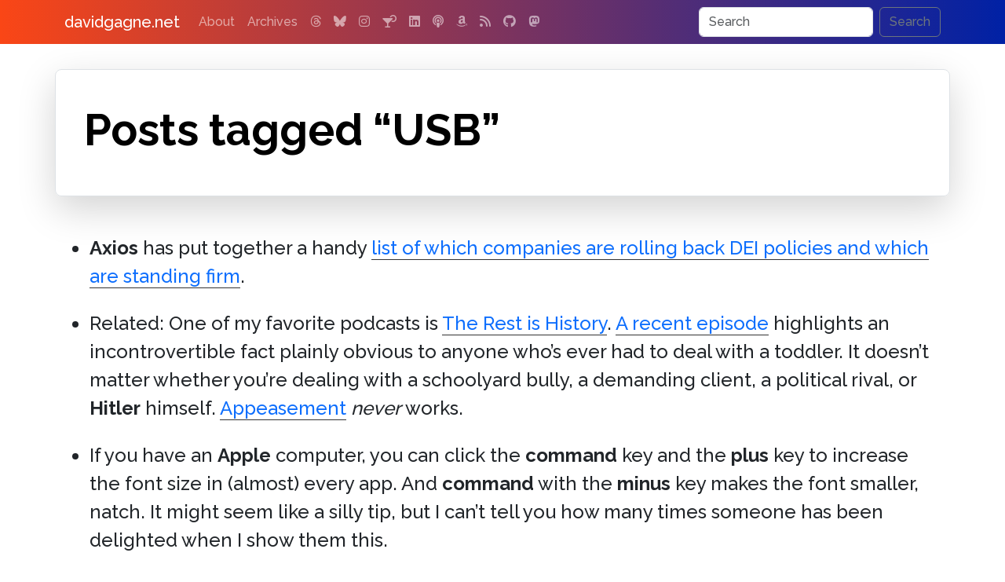

--- FILE ---
content_type: text/html; charset=UTF-8
request_url: https://www.davidgagne.net/tags/usb/
body_size: 6503
content:
<!doctype html>
<html lang="en">
  <head>
    <meta charset="utf-8">
    <meta name="viewport" content="width=device-width, initial-scale=1">
    <link rel="profile" href="https://gmpg.org/xfn/11">
    <link rel="pingback" href="https://www.davidgagne.net/xmlrpc.php">
    <title>USB | davidgagne.net</title>
    <meta name="author" content="David Vincent Gagne">
    <meta name="robots" content="index, follow">
    <meta name="googlebot" content="index, follow, max-snippet:-1, max-image-preview:large, max-video-preview:-1">
    <meta name="bingbot" content="index, follow, max-snippet:-1, max-image-preview:large, max-video-preview:-1">
    <meta property="og:locale" content="en_US">
    <meta property="og:site_name" content="davidgagne.net">
    <meta property="article:publisher" content="https://www.davidgagne.net/">
    <meta property="article:author" content="https://www.davidgagne.net/">
    <meta name="apple-itunes-app" content="app-id=1309377225">	<meta name="description" content="The personal weblog of David Vincent Gagne">
	<meta property="og:type"		content="website">
	<meta property="og:title"        content="davidgagne.net">
	<meta property="og:url"          content="https://www.davidgagne.net">
	<meta property="og:description"  content="The personal weblog of David Vincent Gagne">
	<meta property="og:image"        content="https://www.davidgagne.net/wp-content/themes/vincenzo-plain/images/thumbnail.jpg">
    <link rel="preconnect" href="https://cdn.jsdelivr.net" crossorigin>
    <link rel="preconnect" href="https://cdnjs.cloudflare.com" crossorigin>
    <link rel="preconnect" href="https://s0.wp.com" crossorigin>
    <link rel="preload" href="https://cdn.jsdelivr.net/npm/bootstrap@5.3.2/dist/css/bootstrap.min.css" integrity="sha384-T3c6CoIi6uLrA9TneNEoa7RxnatzjcDSCmG1MXxSR1GAsXEV/Dwwykc2MPK8M2HN" crossorigin="anonymous" as="style" onload="this.onload=null;this.rel='stylesheet'">
    <noscript><link rel="stylesheet" href="https://cdn.jsdelivr.net/npm/bootstrap@5.3.2/dist/css/bootstrap.min.css"></noscript>

    <link rel="preload" href="https://cdnjs.cloudflare.com/ajax/libs/font-awesome/6.7.2/css/all.min.css?display=swap" crossorigin="anonymous" as="style" onload="this.onload=null;this.rel='stylesheet'">
    <noscript><link rel="stylesheet" href="https://cdnjs.cloudflare.com/ajax/libs/font-awesome/6.7.2/css/all.min.css?display=swap"></noscript>

    <link rel="preload" href="https://www.davidgagne.net/wp-content/themes/vincenzo-plain/style.css?v=1.1.31" as="style" onload="this.onload=null;this.rel='stylesheet'">
    <noscript><link rel="stylesheet" href="https://www.davidgagne.net/wp-content/themes/vincenzo-plain/style.css?v=1.1.31"></noscript>
    <link rel="apple-touch-icon" href="https://www.davidgagne.net/apple-touch-icon.png" sizes="180x180">
    <link rel="icon" href="https://www.davidgagne.net/favicon.ico">
    <meta name="theme-color" content="#000000">

<!-- wp_head() starts //-->

<meta name='robots' content='max-image-preview:large'>
<!-- Jetpack Site Verification Tags -->
<meta name="google-site-verification" content="--ms5_LpYh1gVJmVf0wt2lR9OPite8mak9_-NRXEO4U">
<link rel='dns-prefetch' href='//www.googletagmanager.com'>
<link rel='dns-prefetch' href='//stats.wp.com'>
<link rel='dns-prefetch' href='//v0.wordpress.com'>
<link rel="alternate" type="application/rss+xml" title="davidgagne.net &raquo; Feed" href="https://www.davidgagne.net/feed/">
<link rel="alternate" type="application/rss+xml" title="davidgagne.net &raquo; Comments Feed" href="https://www.davidgagne.net/comments/feed/">
<link rel="alternate" type="application/rss+xml" title="davidgagne.net &raquo; USB Tag Feed" href="https://www.davidgagne.net/tags/usb/feed/">
<script type="application/ld+json">
{
    "@context": "https://schema.org",
    "@graph": [
        {
            "@type": "WebSite",
            "@id": "https://www.davidgagne.net/#website",
            "url": "https://www.davidgagne.net/",
            "name": "davidgagne.net",
            "description": "The personal weblog of David Vincent Gagne",
            "publisher": {
                "@id": "https://www.davidgagne.net/#publisher"
            },
            "potentialAction": {
                "@type": "SearchAction",
                "target": "https://www.davidgagne.net/?s={search_term_string}",
                "query-input": "required name=search_term_string"
            }
        },
        {
            "@type": "Organization",
            "name": "davidgagne.net",
            "url": "https://www.davidgagne.net/",
            "logo": {
                "@type": "ImageObject",
                "url": "https://www.davidgagne.net/wp-content/uploads/2020/07/logo-davidgagne.png",
                "width": 550,
                "height": 60
            },
            "@id": "https://www.davidgagne.net/#publisher"
        },
        {
            "@type": "CollectionPage",
            "@id": "https://www.davidgagne.net/tags/usb/#collection",
            "url": "https://www.davidgagne.net/tags/usb/",
            "name": "USB",
            "description": "",
            "inLanguage": "en-US",
            "isAccessibleForFree": true
        },
        {
            "@type": "BreadcrumbList",
            "itemListElement": [
                {
                    "@type": "ListItem",
                    "position": 1,
                    "name": "davidgagne.net",
                    "item": "https://www.davidgagne.net/"
                },
                {
                    "@type": "ListItem",
                    "position": 2,
                    "name": "USB",
                    "item": "https://www.davidgagne.net/tags/usb/"
                }
            ]
        }
    ]
}
</script>
<style id='wp-img-auto-sizes-contain-inline-css' type='text/css'>
img:is([sizes=auto i],[sizes^="auto," i]){contain-intrinsic-size:3000px 1500px}
/*# sourceURL=wp-img-auto-sizes-contain-inline-css */
</style>
<link rel='stylesheet' id='jetpack-subscriptions-css' href='https://www.davidgagne.net/wp-content/plugins/jetpack/_inc/build/subscriptions/subscriptions.min.css?ver=15.4' type='text/css' media='all'>

<!-- Google tag (gtag.js) snippet added by Site Kit -->
<!-- Google Analytics snippet added by Site Kit -->
<script src="https://www.googletagmanager.com/gtag/js?id=GT-TQLKJQ37" id="google_gtagjs-js" async></script>
<script id="google_gtagjs-js-after">
/* <![CDATA[ */
window.dataLayer = window.dataLayer || [];function gtag(){dataLayer.push(arguments);}
gtag("set","linker",{"domains":["www.davidgagne.net"]});
gtag("js", new Date());
gtag("set", "developer_id.dZTNiMT", true);
gtag("config", "GT-TQLKJQ37");
 window._googlesitekit = window._googlesitekit || {}; window._googlesitekit.throttledEvents = []; window._googlesitekit.gtagEvent = (name, data) => { var key = JSON.stringify( { name, data } ); if ( !! window._googlesitekit.throttledEvents[ key ] ) { return; } window._googlesitekit.throttledEvents[ key ] = true; setTimeout( () => { delete window._googlesitekit.throttledEvents[ key ]; }, 5 ); gtag( "event", name, { ...data, event_source: "site-kit" } ); }; 
//# sourceURL=google_gtagjs-js-after
/* ]]> */
</script>
<meta name="generator" content="Site Kit by Google 1.170.0"><meta name="generator" content="performance-lab 4.0.1; plugins: webp-uploads">
<meta name="generator" content="webp-uploads 2.6.1">
	<style>img#wpstats{display:none}</style>
		

<!-- wp_head() ends //-->

  </head>
<body>
<nav class="navbar navbar-expand-md navbar-dark fixed-top bg-dark">
    <div class="container">
        <a class="navbar-brand" href="https://www.davidgagne.net">davidgagne.net</a>
        <button class="navbar-toggler" type="button" data-bs-toggle="collapse" data-bs-target="#navbarCollapse" aria-controls="navbarCollapse" aria-expanded="false" aria-label="Toggle navigation">
            <span class="navbar-toggler-icon"></span>
        </button>
        <div class="collapse navbar-collapse" id="navbarCollapse">
                 <ul class="navbar-nav me-auto mb-2 mb-md-0"><li class="nav-item"><a class="nav-link" href="https://www.davidgagne.net/about/" title="All About Me">About</a></li>
<li class="nav-item"><a class="nav-link" href="https://www.davidgagne.net/archives/" title="Thousands of Old Posts">Archives</a></li>
                                <li class="nav-item"><a class="nav-link" target="_blank" title="Threads" href="https://www.threads.com/@gatordavid"><i class="fa-threads fa-brands"></i></a></li><li class="nav-item"><a class="nav-link" target="_blank" title="Bluesky" href="https://bsky.app/profile/davidgagne.net"><i class="fa-bluesky fa-brands"></i></a></li><li class="nav-item"><a class="nav-link" target="_blank" title="Instagram" href="https://www.instagram.com/gatordavid"><i class="fa-instagram fa-brands"></i></a></li><li class="nav-item"><a class="nav-link" target="_blank" title="bartender.live" href="https://itunes.apple.com/us/app/bartender-live/id1309377225"><i class="fa-martini-glass-citrus fa-solid"></i></a></li><li class="nav-item"><a class="nav-link" target="_blank" title="LinkedIn" href="https://www.linkedin.com/in/davidgagne"><i class="fa-linkedin fa-brands"></i></a></li><li class="nav-item"><a class="nav-link" target="_blank" title="Kids Kickoff" href="https://podcasts.apple.com/us/podcast/the-kids-kickoff-with-jackson-gagne-and-cameron-harris/id1758561582"><i class="fa-podcast fa-solid"></i></a></li><li class="nav-item"><a class="nav-link" target="_blank" title="Amazon" href="https://www.amazon.com/gp/registry/wishlist/1EZCYWNMKOJZ2/?tag=davidgagnenet-20"><i class="fa-amazon fa-brands"></i></a></li><li class="nav-item"><a class="nav-link" target="_blank" title="RSS" href="https://www.davidgagne.net/feed/"><i class="fa-rss fa-solid"></i></a></li><li class="nav-item"><a class="nav-link" target="_blank" title="GitHub" href="https://github.com/DavidGagne/"><i class="fa-github fa-brands"></i></a></li><li class="nav-item"><a class="nav-link" target="_blank" title="Mastodon" href="https://social.targaryen.house/@davidgagne"><i class="fa-mastodon fa-brands"></i></a></li>            </ul>          <form method="get" class="d-flex vincenzo-search-button"  action="https://www.davidgagne.net/">
               <input class="form-control me-2" type="search" placeholder="Search" value="" aria-label="Search" name="s">
               <button class="btn btn-outline-secondary" type="submit">Search</button>
          </form>         </div>
    </div>
</nav>
<main class="container">
    <header class="row p-4 pe-lg-0 py-lg-5 align-items-center rounded-3 border shadow-lg">
        <h1 class="display-4 fw-bold lh-1 text-body-emphasis">Posts tagged &#8220;USB&#8221;</h1>    </header><div class="post mt-5">

    <div class="row content home-posts">
        <div class="col-xs-12"><div class="post-content clearfix"><ul class="dailydavid">
<li><strong>Axios</strong> has put together a handy <a href="https://www.axios.com/2025/01/16/dei-rollback-companies-amazon-meta-mcdonalds">list of which companies are rolling back DEI policies and which are standing firm</a>.</li>
<li>Related: One of my favorite podcasts is <a href="https://therestishistory.supportingcast.fm/">The Rest is History</a>. <a href="https://podcasts.apple.com/us/podcast/the-rest-is-history/id1537788786?i=1000682836785">A recent episode</a> highlights an incontrovertible fact plainly obvious to anyone who&#8217;s ever had to deal with a toddler. It doesn&#8217;t matter whether you&#8217;re dealing with a schoolyard bully, a demanding client, a political rival, or <strong>Hitler</strong> himself. <a href="https://en.wikipedia.org/wiki/Appeasement">Appeasement</a> <em>never</em> works.</li>
<li>If you have an <strong>Apple</strong> computer, you can click the <strong>command</strong> key and the <strong>plus</strong> key to increase the font size in (almost) every app. And <strong>command</strong> with the <strong>minus</strong> key makes the font smaller, natch. It might seem like a silly tip, but I can&#8217;t tell you how many times someone has been delighted when I show them this.</li>
<li>Put your <a href="https://taylor.heardledecades.com/"><strong>Taylor Swift</strong> musical knowledge</a> to the test. &ndash; via <a href="https://bsky.app/profile/lilmisssunshine.swifties.social/post/3lfkj2k43p22b">@lilmisssunshine</a></li>
<li>&#8220;Nobody controls me. I&#8217;m uncontrollable. The only one who controls me is me, and that&#8217;s just barely possible.&#8221; &ndash; <strong>John Lennon</strong></li>
<li>If you got a new laptop for Christmas, you should grab (at least) one of these <a href="https://amzn.to/4gN3fWN">5-in-1 USB-C / HDMI hubs</a>. I keep one in my computer bag and the other is (essentially) what I use as a <a href="https://en.wikipedia.org/wiki/Docking_station">docking station</a> at home.</li>
<li>&#8220;Artificial Intelligence will finally have arrived when my laptop can tell me specifically which process is actually still accessing the flash drive I&#8217;m trying to eject after closing every open app on the machine.&#8221; &ndash; via <a href="https://bsky.app/profile/kiplet.bsky.social/post/3lfn73d2ojc2w">@kiplet</a></li>
</ul>
</div><p class="single-post-tag-list">
    <span class="label label-primary nobreak me-3"><a href="https://www.davidgagne.net/2025/01/17/daily-david-138/" title="January 17th, 2025 @ 7:05 am PST"><i class="fa-solid fa-share-nodes"></i></a></span>
    <span class="label label-primary nobreak me-3"><a target="_blank" href="https://bsky.app/intent/compose?text=Daily+David%0A%0Ahttps://www.davidgagne.net/2025/01/17/daily-david-138/" title="Share on Bluesky" rel="noreferrer noopener"><i class="fa-brands fa-bluesky"></i></a></span>
    <span class="label label-primary nobreak me-3"><a href="https://www.davidgagne.net/2025/01/17/daily-david-138/#commentformgroup" title="Leave the first comment."><i class="fa-regular fa-comment"></i></a></span> <span class="label label-primary nobreak me-3"><a href="https://www.davidgagne.net/tags/artificial-intelligence/" class="link-secondary" rel="tag" title="40 posts">#artificial intelligence</a></span> <span class="label label-primary nobreak me-3"><a href="https://www.davidgagne.net/tags/dailydavid/" class="link-secondary" rel="tag" title="237 posts">#dailydavid</a></span> <span class="label label-primary nobreak me-3"><a href="https://www.davidgagne.net/tags/history/" class="link-secondary" rel="tag" title="49 posts">#history</a></span> <span class="label label-primary nobreak me-3"><a href="https://www.davidgagne.net/tags/john-lennon/" class="link-secondary" rel="tag" title="29 posts">#john lennon</a></span> <span class="label label-primary nobreak me-3"><a href="https://www.davidgagne.net/tags/laptop/" class="link-secondary" rel="tag" title="7 posts">#laptop</a></span> <span class="label label-primary nobreak me-3"><a href="https://www.davidgagne.net/tags/parenthood/" class="link-secondary" rel="tag" title="56 posts">#parenthood</a></span> <span class="label label-primary nobreak me-3"><a href="https://www.davidgagne.net/tags/politics/" class="link-secondary" rel="tag" title="108 posts">#politics</a></span> <span class="label label-primary nobreak me-3"><a href="https://www.davidgagne.net/tags/quotations/" class="link-secondary" rel="tag" title="232 posts">#quotations</a></span> <span class="label label-primary nobreak me-3"><a href="https://www.davidgagne.net/tags/taylor-swift/" class="link-secondary" rel="tag" title="18 posts">#taylor swift</a></span>
</p></div>    </div>

</div><div class="post mt-5">

    <div class="row content home-posts">
        <div class="col-xs-12"><div class="post-content clearfix"><p><span class="dropcap">O</span>akley has started advertising <a target="_blank" href="//oakley.com/thump/" rel="noopener">Thump</a> &mdash; &#8220;Digital Music Eyeware&#8221;. If these had a BlueTooth iPod dongle I would go buy a pair right now &mdash; before lunch even. They don&#8217;t, though. They have a 256mb or 512mb memory gizmo and you need a USB cable to update your tunes (and what looks like a c. 1995 cell phone battery pack to charge them). It&#8217;s tragic. So close to being perfect. Think about how much lighter and slimmer (and cooler) they could be if they weren&#8217;t doing the processing! Boneheads. I love Oakley, too. They are a great company. Slick marketing, killer sunglasses. It bites that they missed the target on this.</p>
</div><p class="single-post-tag-list">
    <span class="label label-primary nobreak me-3"><a href="https://www.davidgagne.net/2005/06/08/oakley-thump/" title="June 8th, 2005 @ 6:18 am PDT"><i class="fa-solid fa-share-nodes"></i></a></span>
    <span class="label label-primary nobreak me-3"><a target="_blank" href="https://bsky.app/intent/compose?text=Oakley+Thump%0A%0Ahttps://www.davidgagne.net/2005/06/08/oakley-thump/" title="Share on Bluesky" rel="noreferrer noopener"><i class="fa-brands fa-bluesky"></i></a></span>
    <span class="label label-primary nobreak me-3"><a href="https://www.davidgagne.net/2005/06/08/oakley-thump/#comments" title="There are 2 comments on this post."><i class="fa-solid fa-comments"></i></a></span> <span class="label label-primary nobreak me-3"><a href="https://www.davidgagne.net/tags/bluetooth/" class="link-secondary" rel="tag" title="4 posts">#bluetooth</a></span> <span class="label label-primary nobreak me-3"><a href="https://www.davidgagne.net/tags/mp3/" class="link-secondary" rel="tag" title="46 posts">#mp3</a></span> <span class="label label-primary nobreak me-3"><a href="https://www.davidgagne.net/tags/technology/" class="link-secondary" rel="tag" title="77 posts">#technology</a></span>
</p></div>    </div>

</div></main><div class="container">
    <div class="row">
        <div class="col-md-4 col-sm-12 p-3">
            <header><h3 class="fw-bold"><a href="/about" title="All About Me">What Is This?</a></h3></header>
            <p><strong>davidgagne.net</strong> is the <a href="/about" title="All About Me">personal weblog</a> of me, <span class="nobreak">David Vincent Gagne</span>. I've been publishing here <a class="nobreak" href="/archives">since 1999</a>, which makes this one of the oldest continuously-updated websites on the Internet.</p>
        </div>
        <div class="col-md-4 col-sm-12 p-3 border-start">
            <header><h3 class="fw-bold"><a href="https://itunes.apple.com/us/app/bartender-live/id1309377225">bartender.live<i class="fa-fw fa-martini-glass-citrus fa-solid ms-2"></i></a></h3></header>
            <p>A few years ago I was trying to determine what cocktails I could make with the alcohol I had at home. I searched the App Store but couldn't find an app that would let me do that, <a href="https://itunes.apple.com/us/app/bartender-live/id1309377225">so I built one.</a></p>
        </div>
        <div class="col-md-4 col-sm-12 p-3 border-start">
            <header><h3 class="fw-bold"><a class="nobreak" href="/category/hemingway">Hemingway</a></h3></header>
            <p>You can read dozens of essays and articles and find hundreds of links to other sites with stories and information about <strong class="nobreak">Ernest Hemingway</strong> in <a class="nobreak" href="/category/hemingway">The Hemingway Collection</a>.</p>
        </div>
    </div>
</div><div class="container text-center">
    <div class="row">
        <div class="col-md-6 offset-md-3">
            <ul class="list-inline">
<li class="list-inline-item"><a class="nav-link" target="_blank" title="Threads" href="https://www.threads.com/@gatordavid"><i class="fa-xl fa-threads fa-brands"></i></a></li><li class="list-inline-item"><a class="nav-link" target="_blank" title="Bluesky" href="https://bsky.app/profile/davidgagne.net"><i class="fa-xl fa-bluesky fa-brands"></i></a></li><li class="list-inline-item"><a class="nav-link" target="_blank" title="Instagram" href="https://www.instagram.com/gatordavid"><i class="fa-xl fa-instagram fa-brands"></i></a></li><li class="list-inline-item"><a class="nav-link" target="_blank" title="bartender.live" href="https://itunes.apple.com/us/app/bartender-live/id1309377225"><i class="fa-xl fa-martini-glass-citrus fa-solid"></i></a></li><li class="list-inline-item"><a class="nav-link" target="_blank" title="LinkedIn" href="https://www.linkedin.com/in/davidgagne"><i class="fa-xl fa-linkedin fa-brands"></i></a></li><li class="list-inline-item"><a class="nav-link" target="_blank" title="Kids Kickoff" href="https://podcasts.apple.com/us/podcast/the-kids-kickoff-with-jackson-gagne-and-cameron-harris/id1758561582"><i class="fa-xl fa-podcast fa-solid"></i></a></li><li class="list-inline-item"><a class="nav-link" target="_blank" title="Amazon" href="https://www.amazon.com/gp/registry/wishlist/1EZCYWNMKOJZ2/?tag=davidgagnenet-20"><i class="fa-xl fa-amazon fa-brands"></i></a></li><li class="list-inline-item"><a class="nav-link" target="_blank" title="RSS" href="https://www.davidgagne.net/feed/"><i class="fa-xl fa-rss fa-solid"></i></a></li><li class="list-inline-item"><a class="nav-link" target="_blank" title="GitHub" href="https://github.com/DavidGagne/"><i class="fa-xl fa-github fa-brands"></i></a></li><li class="list-inline-item"><a class="nav-link" target="_blank" title="Mastodon" href="https://social.targaryen.house/@davidgagne"><i class="fa-xl fa-mastodon fa-brands"></i></a></li>            </ul>
        </div>
    </div>
</div>
    <!-- Footer -->
<div class="container">
    <footer class="d-flex flex-wrap justify-content-between align-items-center py-3 my-4 border-top">
        <p class="col-md-12 mb-0 text-body-secondary">&copy; <a href="https://davidgagne.org/">David Vincent Gagne</a>. All rights reserved. <span class="nobreak">Custom WordPress Theme <strong title="v. 1.1.31">Vincenzo-Plain</strong></span> by <a class="nobreak" href="https://jacket-industries.com/">Jacket Industries</a>.</p>
    </footer>
</div>
<script type="speculationrules">
{"prefetch":[{"source":"document","where":{"and":[{"href_matches":"/*"},{"not":{"href_matches":["/wp-*.php","/wp-admin/*","/wp-content/uploads/*","/wp-content/*","/wp-content/plugins/*","/wp-content/themes/vincenzo-plain/*","/*\\?(.+)"]}},{"not":{"selector_matches":"a[rel~=\"nofollow\"]"}},{"not":{"selector_matches":".no-prefetch, .no-prefetch a"}}]},"eagerness":"conservative"}]}
</script>
<script id="jetpack-stats-js-before">
/* <![CDATA[ */
_stq = window._stq || [];
_stq.push([ "view", {"v":"ext","blog":"3136807","post":"0","tz":"-8","srv":"www.davidgagne.net","arch_tag":"usb","arch_results":"2","j":"1:15.4"} ]);
_stq.push([ "clickTrackerInit", "3136807", "0" ]);
//# sourceURL=jetpack-stats-js-before
/* ]]> */
</script>
<script src="https://stats.wp.com/e-202604.js" id="jetpack-stats-js" defer="defer" data-wp-strategy="defer"></script>
    <script defer src="https://cdn.jsdelivr.net/npm/bootstrap@5.3.2/dist/js/bootstrap.min.js" integrity="sha384-BBtl+eGJRgqQAUMxJ7pMwbEyER4l1g+O15P+16Ep7Q9Q+zqX6gSbd85u4mG4QzX+" crossorigin="anonymous"></script>
    <script defer src="https://code.jquery.com/jquery-3.5.1.min.js" integrity="sha256-9/aliU8dGd2tb6OSsuzixeV4y/faTqgFtohetphbbj0=" crossorigin="anonymous"></script>
    <script defer src="https://www.davidgagne.net/wp-content/themes/vincenzo-plain/amazon.js"></script>
    </body>
</html>

--- FILE ---
content_type: text/css
request_url: https://www.davidgagne.net/wp-content/themes/vincenzo-plain/style.css?v=1.1.31
body_size: 1729
content:
/*
Theme Name: Vincenzo-Plain
Theme URI: https://davidgagne.net/tags/wordpress/
Author: David Vincent Gagne
Author URI: https://davidgagne.net/
Description: Very Plain Theme for WordPress
Version: 1.1.31
Tags: blog, grid-layout, right-sidebar
Text Domain: vincenzo-plain
*/
/* @import url("//cdn.jsdelivr.net/npm/bootstrap-icons@1.11.3/font/bootstrap-icons.min.css");*/
/* @import url("https://cdnjs.cloudflare.com/ajax/libs/font-awesome/6.7.2/css/all.min.css?display=swap"); */
@import url("https://fonts.googleapis.com/css?family=Courier+Prime:400italic,600italic,400,600|Raleway:500,700,800&display=swap");

body {
  min-height: 75rem;
  padding-top: 5.5rem;
  font-family: "Raleway";
  -ms-word-wrap: break-word;
  word-wrap: break-word;
}
.navbar {
	background-image: linear-gradient(90deg,#FA4616,#0021A5) !important;
}

.archives{
  font-family: "Courier Prime";
}
#commentformgroup, #comments{
  padding-top: 1.5em;
}
.pubdate, .nobreak{white-space: nowrap;}
.single-blog-post-excerpt{
    font-style: italic;
}
.blog-post .alert{
    padding: 0.5em;
    margin:  2.5em 0 3em 0;
}
.blog-post{
    font-size: 1.5em;
    line-height: 1.75em;
}
.blog-post cite{
    font-size: 0.85em;
}
.single-post-hero-image{
    text-align: center;
    margin-bottom: 1em;
    overflow: hidden;
    max-height: 50vh;
}
.single-post-hero-image img{
    width: 100%;
}
.single-post-meta{
     margin-top: 3em;
     margin-bottom: 3em;
}
.post-tag-list span{
    text-transform: lowercase;
}
.home-posts{
    margin-bottom: 4.5em;
    font-size: 1.5rem;
}
.home-posts h2{
    font-size: 1.25em;
}
.home-posts .single-post-tag-list{
    font-size: 80%;
}
a, a:link, a:visited{
    text-decoration: none;
}
.post-content a, .post-content a:link, .post-content a:visited{
    border-bottom: 0.5px solid #333;
}
.post-content a:hover{
    border-bottom: none;
}
.panel-title, .post-title{
    text-transform: uppercase;
    font-weight: bold;
}
.post-link p{
    margin-bottom: 0;
}
.post-navigation{
    margin-bottom:1em;
}
.list-unstyled li{
    list-style: none;
}
.pull-right{float:right !important}
.pull-left{
    margin: 0 2em 1em 0;
    float:left !important
}
.text-right, .nav-next{text-align:right;}
.text-left{text-align:left;}
.text-center{text-align:center;}
img, video, figure, iframe{
    max-width: 100%;
}
img.list-image{
    height: auto;
      width: 100%;
}
img.alignleft{float:left;margin:0 3em 0 0;}
img.alignright, img.postimg{float:right;margin:0 0 3em 3em;}
cite{display:block;text-align:right;}

.pullquote{
    padding: 0.5em;
    margin: 0 0 1em 1em;
    border-top:3px solid #ccc;
    border-bottom:3px solid #ccc;
    color: #333;
    background: transparent;
    font: bold 1.3em/1.3 Georgia;
    text-align: left;
}

.pullquote a, .pullquote a:link, .pullquote a:visited {
     text-decoration: none !important;
     border-bottom: none;
}

.dropcap{
    float:left;
    font-size: 400%;
    font-weight:bold;
    line-height: 150%;
    color:#333;
    margin: -0.25em 0.10em -0.5em 0;
}
.about-tags{
    border:1px dotted #333;
    border-radius: 0.75em;
    padding: 2em 3em;
    margin-bottom: 2em;
}
.about-tags a:hover{
    background: #ccc;
    border:1px solid #000;
}
.about-tags a{
    text-transform: uppercase;
    padding: 0.5em 1em;
    display: inline-block;
    margin: 0.5em 0.5em 0.5em 0.5em;
    border: 1px solid transparent;
    background: #eee;
    border-radius: 0.5em;
}
.commentlist {
     list-style: none;
     padding-bottom: 5em;
}
.avatar{
    float:left;
    margin-right: 0.5em;
    border-radius: 30px;
}
.post-content blockquote{
    line-height: 1.75em;
}
.dailydavid li{
    margin-bottom: 1.5rem;
}
.dailydavid ul{
    margin-top: 1.25em;
}
@media (min-width: 992px) {
    .post-content blockquote{
        text-align: left;
        font-style: italic;
        font-family: Georgia, serif;
        background: #efefef;
        padding: 1.75em 2.5em 0.75em 2.5em;
        margin: 1em 5em;
        font-size:80%;
        line-height: 1.75em;
        border: 1px solid #ccc;
        border-radius: 0.25em;
    }
}
.post-content blockquote .dropcap{
    margin: -0.25em 0.25em -0.35em 0;
    font-size: 325%;
}

@media (max-width: 768px) {
     img.postimg {
          float:none;
          display: block;
          height: auto;
          padding-left: 1em;
          padding-right: 1em;
          width: 80vw;
     }
     .nobreak {
          white-space: normal;
     }
     .post-content blockquote .dropcap {
          margin: 0;
          float: none;
          font-weight: normal;
          font-size: 100%;
     }
}
.post-content blockquote.writing{
    text-align: justify;
    font-style: normal;
    font-family: Georgia, serif;
    border:none;
    background: #fff;
    padding:3em 3.5em 1em 3.5em;
    border:1px solid #ccc;
    box-shadow: 3px 3px 2px #222;
}
pre{
    border:2px inset #999;
    border-radius:5px;
    background: #333;
    font-size: 90%;
    color: aqua;
    font-family: monospace;
    overflow-x: auto;
    padding: 1em 1.5em;
    margin: 0 0 2em 0;
}
pre.lyrics{
    border:2px solid #333;
    background: #eef;
    border-radius:4px;
    line-height: 125%;
    color: #333;
    font-family: serif;
    font-style: italic;
    margin: 0 4em 1em 4em;
}
.screen-reader-text {
    clip: rect(1px, 1px, 1px, 1px);
    height: 1px;
    overflow: hidden;
    position: absolute !important;
    width: 1px;
    word-wrap: normal !important; /* Many screen reader and browser combinations announce broken words as they would appear visually. */
}